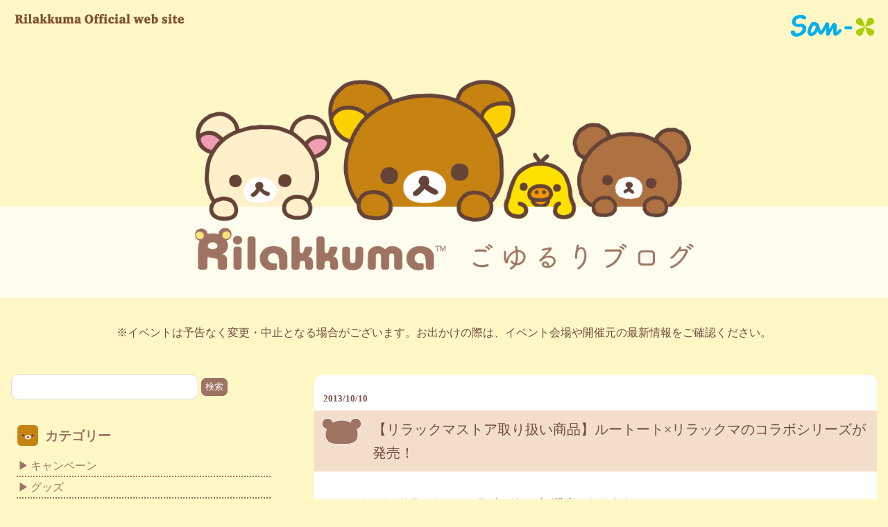

--- FILE ---
content_type: text/html
request_url: https://www.san-x.co.jp/blog/rilakkuma/2013/10/post-306.html
body_size: 7417
content:
<!doctype html>
<html lang="ja">
<head>
<meta http-equiv="Content-Type" content="text/html; charset=UTF-8" />
<title>【リラックマストア取り扱い商品】ルートート×リラックマのコラボシリーズが発売！　リラックマごゆるりブログ</title>
<meta name="viewport" content="width=device-width; initial-scale=1, minimum-scale=1, maximum-scale=1, user-scalable=no" />
<meta http-equiv="content-style-type" content="text/css" />
<meta http-equiv="Content-Script-Type" content="text/javascript" />
<meta property="og:site_name" content="サンエックス" />
<meta property="og:title" content="【リラックマストア取り扱い商品】ルートート×リラックマのコラボシリーズが発売！ - サンエックス" />
<meta property="og:description" content="ルートート×リラックマのコラボシリーズが発売になります。今発売の「ハッピーナチュ..." />
<meta property="og:url" content="https://www.san-x.co.jp/manage/archive/../../blog/rilakkuma/2013/10/post-306.html" />

<meta property="og:type" content="article" />
<meta name="twitter:card" content="summary_large_image" />
<meta property="fb:admins" content="824216020948884">
<link rel="stylesheet" href="https://www.san-x.co.jp/blog/rilakkuma/css/styles2021.css?20303" type="text/css" />
<script type='text/javascript' src='https://ajax.googleapis.com/ajax/libs/jquery/1.7.2/jquery.min.js'></script>
<script type='text/javascript' src='https://www.san-x.co.jp/blog/rilakkuma/js/common.js'></script>
<script type='text/javascript' src='https://www.san-x.co.jp/blog/rilakkuma/js/sp.js'></script>
<script type='text/javascript' src='https://www.san-x.co.jp/blog/rilakkuma/js/redirect.js'></script>


<!-- GoogleAnalytics 20140909 -->
<script>
  (function(i,s,o,g,r,a,m){i['GoogleAnalyticsObject']=r;i[r]=i[r]||function(){
  (i[r].q=i[r].q||[]).push(arguments)},i[r].l=1*new Date();a=s.createElement(o),
  m=s.getElementsByTagName(o)[0];a.async=1;a.src=g;m.parentNode.insertBefore(a,m)
  })(window,document,'script','//www.google-analytics.com/analytics.js','ga');

  ga('create', 'UA-52788672-1', 'auto');
  ga('send', 'pageview');

</script>
<script>
$(function(){
	var wid = $(window).width();
	if( wid < 500 ){
		$('.imgChange').each(function(){
			$(this).attr("src",$(this).attr("src").replace('_pc', '_sp'));
		});
	}
});
</script>
</head>
<body id="pagetop">
<div id="container">


<!--header-->
<div id="header">
<p id="rilakkuma"><a href="https://www.san-x.co.jp/rilakkuma/"><img src="https://www.san-x.co.jp/blog/rilakkuma/img/hd_rilakkuma.png" alt="リラックマごゆるりサイトトップへ" width="250" height="22" /></a></p>
<p id="sanxNet">
<a href="https://www.san-x.co.jp/"><img src="https://www.san-x.co.jp/img/sanx_logo.png" alt="San-X Netトップへ"></a>
<!--<a href="https://www.san-x.co.jp/rilakkuma/korilakkuma_20th_anniversary/" target="blank"><img src="https://www.san-x.co.jp/blog/rilakkuma/img/korilakkuma_20th.png" alt="「リラックマ20周年」特設サイト"></a>-->
</p>
<p id="top2"><a href="https://www.san-x.co.jp/blog/rilakkuma/"><img src="https://www.san-x.co.jp/blog/rilakkuma/img/hd_ttl_pc.png" alt="リラックマごゆるりブログ" class="imgChange"></a>
</p>
<div class="header_information_pc">
<p>※イベントは予告なく変更・中止となる場合がございます。お出かけの際は、イベント会場や開催元の最新情報をご確認ください。</p>
</div>

</div>
<div class="header_information_sp">
<p>※イベントは予告なく変更・中止となる場合がございます。お出かけの際は、イベント会場や開催元の最新情報をご確認ください。</p>
</div>
<div id="headerSearch">
<div>
<form method="get" action="https://www.san-x.co.jp/mt/mt-search.cgi">
<input type="text" id="search" name="search" value="" class="searchBox" />
<input type="hidden" name="IncludeBlogs" value="8" />
<input type="hidden" name="blog_id" value="4" />
<input type="hidden" name="category" value="ごゆるりブログ" />
<input type="submit" value="検索" class="searchBtn" />
</form>
</div>
</div>
<!--header[end]-->

<!--content-->
<div id="content">
<!--wapper-->
<div id="wapper" class="cBox">

<!--main-->
<div id="main">

<!--banner-->
<div id="topBanner">
<!--p style="text-align: center;"><a href="https://www.facebook.com/RilakkumaRilakkumaSanX" target="_blank"><img alt="リラックマ公式FacebookページOPEN!" src="https://www.san-x.co.jp/blog/rilakkuma/img/bn_fb_s.png" height="62" width="360" class="image"></a>
<a href="https://twitter.com/rilakkuma_gyr" target="_blank"><img alt="リラックマ公式TwitterOPEN!" src="https://www.san-x.co.jp/blog/rilakkuma/img/bn_tw_s.png" height="62" width="360" class="image"></a>
</p-->
<!--p><a href="https://www.san-x.co.jp/blog/rilakkuma/2013/02/10-2.html" target="_blank"><img alt="リラックマキャンペーン" src="https://www.san-x.co.jp/blog/rilakkuma/img/hd_bn_201302cp.jpg" height="81" width="720"></a>
</p-->
<!--p><a href="https://www.san-x.co.jp/newcha/2013/new453.html" target="_blank"><img alt="リラックマ新シリーズ" src="https://www.san-x.co.jp/blog/rilakkuma/img/hd_bn_news.png" height="81" width="720"></a>
</p-->
</div>
<!--banner[end]-->

<!--entries-->
<div id="entries">

	<!--entry-->
	<div class="entry">
		
		<!--entry-ttl-->
		<div class="entry-ttl">
			<!--投稿日--><p class="date">2013/10/10</p>
        			<h3><img src="https://www.san-x.co.jp/blog/rilakkuma/img/en_ic2021.png" alt="ごゆるりブログ"><span>【リラックマストア取り扱い商品】ルートート×リラックマのコラボシリーズが発売！</span></h3>
		</div>
		<!--entry-ttl[end]-->
		
		<!--entry-cont-->
		<div class="entry-cont cBox asset-content" itemprop="articleBody">
   
    
  <div class="asset-body">
    <p>ルートート×リラックマのコラボシリーズが発売になります。<br />今発売の「ハッピーナチュラルタイム」テーマのおしゃれなデザイン。<br /> リラックマストア各店とルートートギャラリーのみの販売です。<br /><br /><img width="400" height="554" alt="" src="https://www.san-x.co.jp/manage/archive/rootote_rks1010.png" /><br /><br />発売日：2013年10月12日<br />販売店：<br />梅田店　TEL 06-6372-7708 <br />東京駅店　TEL 03-3213－5501 <br />福岡パルコ店　TEL 092-235-7294 <br />吉祥寺店　TEL 0422-29-2155 <br />札幌店　TEL 011-213-5755 <br />東京スカイツリータウン・ソラマチ店　TEL 03-5610-7228 <br />原宿店　TEL 03-3409-3431 <br />仙台店　TEL 022-714-8015<br /><br />※ルートート ギャラリー ルートートの専門店　<br />ルートート ギャラリー(※一部店舗除く）でも同時に発売いたします。<br /> お店により展開アイテムが違っております。<br />また、なくなり次第販売終了となりますので あらかじめ各店に直接お問い合わせください。<br /> <a href="http://rootote.jp/shop/">http://ROOTOTE.jp/shop/</a></p>
<p> </p>
  </div>
  
  
        
 

		</div>
		<!--entry-cont[end]-->
		
		<!--entry-footer-->
		<div class="entry-footer">
            <!-- snsBTN -->
<div class="snsin_box" style="display: inline-flex;">

<!--tweet-->
<div class="twitter">
<a href="http://twitter.com/share" class="twitter-share-button" data-text="【リラックマストア取り扱い商品】ルートート×リラックマのコラボシリーズが発売！" data-count="horizontal" data-via="" data-lang="ja">Tweet</a>
<script async src="https://platform.twitter.com/widgets.js" charset="utf-8"></script>
</div>
<!--tweet-->

<!--fb-->
<div id="fb-root"></div>
<script async defer crossorigin="anonymous" src="https://connect.facebook.net/ja_JP/sdk.js#xfbml=1&version=v10.0" nonce="Zf9oG2zG"></script>

<div class="fb-like" data-href="https://www.san-x.co.jp/manage/archive/assets_c/2013/10/rootote_rks1010-thumb-300xauto-1561.png" data-width="" data-layout="button_count" data-action="like" data-size="small" data-share="true"></div>       

        <!--fb-->
</div>
        
<div class="line">
<div class="line-it-button" data-lang="ja" data-type="share-a" data-env="REAL" data-url="//line.naver.jp/R/msg/text/?【リラックマストア取り扱い商品】ルートート×リラックマのコラボシリーズが発売！%0D%0Ahttps://www.san-x.co.jp/manage/archive/../../blog/rilakkuma/2013/10/post-306.html" data-color="default" data-size="small" data-count="true" data-ver="3" style="display: none;"></div>
<script src="https://www.line-website.com/social-plugins/js/thirdparty/loader.min.js" async="async" defer="defer"></script>
</div>
        <!-- snsBTN -->
			
			<p>カテゴリ：リラックマストア取り扱い商品&nbsp;</p>
		</div>
		<!--entry-footer[end]-->
		
	</div>
	<!--entry [end]-->
	
	<p class="prevNext" style="display: none;">
		
			<a href="https://www.san-x.co.jp/manage/archive/../../blog/rilakkuma/2013/10/post-304.html"> « ルートート×リラックマのコラボシリーズが発売！</a>
		
		
			<a href="https://www.san-x.co.jp/manage/archive/../../blog/rilakkuma/2013/10/post-307.html">【ゾンビット】本日、サンエックスネットショップで販売スタート！ » </a>
		
	</p>
	
</div>
<!--entries [end]-->

</div>
<!--main [end]-->

<!--sidebar-->
<div id="sidebar">
<div id="subSearch">
<div>
<form method="get" action="https://www.san-x.co.jp/mt/mt-search.cgi">
<input type="text" id="search" name="search" value="" class="searchBox" />
<input type="hidden" name="IncludeBlogs" value="8" />
<input type="hidden" name="blog_id" value="4" />
<input type="hidden" name="category" value="ごゆるりブログ" />
<input type="submit" value="検索" class="searchBtn" />
</form>
</div>
</div>

<h3 id="subCate" class="slideBtn"><span><img alt="カテゴリー" src="https://www.san-x.co.jp/blog/rilakkuma/img/s_category2021.png" class="image"></span><span>カテゴリー</span></h3>
<ul>
<li><a href="https://www.san-x.co.jp/blog/rilakkuma/category/campaign.html">キャンペーン</a></li>
<li><a href="https://www.san-x.co.jp/blog/rilakkuma/category/goods.html">グッズ</a></li>
<li><a href="https://www.san-x.co.jp/blog/rilakkuma/category/appli.html">アプリ・携帯サイト</a></li>
<li><a href="https://www.san-x.co.jp/blog/rilakkuma/category/event.html">イベント</a></li>
<li><a href="https://www.san-x.co.jp/blog/rilakkuma/category/netshop.html">ネットショップ</a></li>
<li><a href="https://www.san-x.co.jp/blog/rilakkuma/category/store.html">リラックマストア</a></li>
<li><a href="https://www.san-x.co.jp/blog/rilakkuma/category/theme-park-adventure.html">リラックマと遊園地</a></li>
<li class="subCate_sub">
<a href="https://www.san-x.co.jp/blog/rilakkuma/category/rilakkuma20th.html" class="subCate_subin">リラックマ20周年</a>
<ul>
<li><a href="https://www.san-x.co.jp/blog/rilakkuma/category/rilakkuma20th/goods.html">グッズ</a></li>
<li><a href="https://www.san-x.co.jp/blog/rilakkuma/category/rilakkuma20th/event.html">イベント</a></li>
<li><a href="https://www.san-x.co.jp/blog/rilakkuma/category/rilakkuma20th/campaign.html">キャンペーン</a></li>
<li class="subCate_sub_border-bottom"><a href="https://www.san-x.co.jp/blog/rilakkuma/category/rilakkuma20th/other.html">その他</a></li>
</ul>
</li>
<li class="subCate_sub2"><a href="https://www.san-x.co.jp/blog/rilakkuma/category/korilakkuma20th.html">コリラックマ20周年</a></li>
</ul>
<style type="text/css">
.subCate_sub ul li a{border-bottom: dotted 2px #9e7262;}
.subCate_sub ul li.subCate_sub_border-bottom a{border-bottom: none !important;}
.subCate_sub_border-bottom a{border-bottom: none !important;}
.subCate_sub2 a{border-top: dotted 2px #9e7262 !important;}
</style>
<!--
<h3 id="subLate" class="slideBtn"><span><img alt="最近の記事" src="https://www.san-x.co.jp/blog/rilakkuma/img/s_new2021.png" class="image"></span><span>最近の記事</span></h3>
<ul>

<li><a href="https://www.san-x.co.jp/manage/archive/../../blog/rilakkuma/2025/10/pop-up7.html">海外限定リラックマPOP UPが全世界7都市で開催決定！！</a></li>

<li><a href="https://www.san-x.co.jp/manage/archive/../../blog/rilakkuma/2025/10/post-5799.html">ショートアニメ「リラックマ」プリント雑貨発売中♪</a></li>

<li><a href="https://www.san-x.co.jp/manage/archive/../../blog/rilakkuma/2025/10/11-48.html">【リラックマストア限定】11月ノベルティ＆商品のお知らせ	</a></li>

<li><a href="https://www.san-x.co.jp/manage/archive/../../blog/rilakkuma/2025/10/1025-2.html">【10/25発売】りらっくま茶房嵐山店に限定ぶらさげぬいぐるみ「コリラックマ(京とまと)」が登場♪</a></li>

<li><a href="https://www.san-x.co.jp/manage/archive/../../blog/rilakkuma/2025/10/post-5793.html">リラックマ　フリーサイズチェーンリングが新登場♪</a></li>

</ul>
-->

<h3 id="subBack" class="slideBtn"><span><img alt="バックナンバー" src="https://www.san-x.co.jp/blog/rilakkuma/img/s_bn2021.png" class="image"></span><span>バックナンバー</span></h3>


  
  <ul class="subBack subBackin">
  

<li>
<details class="details"><summary class="details__summary">2025年</summary>
  
    
<div class="details__content">
      <ul class="navi_menu">
    
        <li><a href="https://www.san-x.co.jp/manage/archive/../../blog/rilakkuma/2025/10/">10月</a></li>
    
    
  
    
        <li><a href="https://www.san-x.co.jp/manage/archive/../../blog/rilakkuma/2025/09/">09月</a></li>
    
    
  
    
        <li><a href="https://www.san-x.co.jp/manage/archive/../../blog/rilakkuma/2025/08/">08月</a></li>
    
    
  
    
        <li><a href="https://www.san-x.co.jp/manage/archive/../../blog/rilakkuma/2025/07/">07月</a></li>
    
    
  
    
        <li><a href="https://www.san-x.co.jp/manage/archive/../../blog/rilakkuma/2025/06/">06月</a></li>
    
    
  
    
        <li><a href="https://www.san-x.co.jp/manage/archive/../../blog/rilakkuma/2025/05/">05月</a></li>
    
    
  
    
        <li><a href="https://www.san-x.co.jp/manage/archive/../../blog/rilakkuma/2025/04/">04月</a></li>
    
    
  
    
        <li><a href="https://www.san-x.co.jp/manage/archive/../../blog/rilakkuma/2025/03/">03月</a></li>
    
    
  
    
        <li><a href="https://www.san-x.co.jp/manage/archive/../../blog/rilakkuma/2025/02/">02月</a></li>
    
    
  
    
        <li><a href="https://www.san-x.co.jp/manage/archive/../../blog/rilakkuma/2025/01/">01月</a></li>
    

      </ul>
</div>
    
    
  
</details>
</li>
  


  

<li>
<details class="details"><summary class="details__summary">2024年</summary>
  
    
<div class="details__content">
      <ul class="navi_menu">
    
        <li><a href="https://www.san-x.co.jp/manage/archive/../../blog/rilakkuma/2024/12/">12月</a></li>
    
    
  
    
        <li><a href="https://www.san-x.co.jp/manage/archive/../../blog/rilakkuma/2024/11/">11月</a></li>
    
    
  
    
        <li><a href="https://www.san-x.co.jp/manage/archive/../../blog/rilakkuma/2024/10/">10月</a></li>
    
    
  
    
        <li><a href="https://www.san-x.co.jp/manage/archive/../../blog/rilakkuma/2024/09/">09月</a></li>
    
    
  
    
        <li><a href="https://www.san-x.co.jp/manage/archive/../../blog/rilakkuma/2024/08/">08月</a></li>
    
    
  
    
        <li><a href="https://www.san-x.co.jp/manage/archive/../../blog/rilakkuma/2024/07/">07月</a></li>
    
    
  
    
        <li><a href="https://www.san-x.co.jp/manage/archive/../../blog/rilakkuma/2024/06/">06月</a></li>
    
    
  
    
        <li><a href="https://www.san-x.co.jp/manage/archive/../../blog/rilakkuma/2024/05/">05月</a></li>
    
    
  
    
        <li><a href="https://www.san-x.co.jp/manage/archive/../../blog/rilakkuma/2024/04/">04月</a></li>
    
    
  
    
        <li><a href="https://www.san-x.co.jp/manage/archive/../../blog/rilakkuma/2024/03/">03月</a></li>
    
    
  
    
        <li><a href="https://www.san-x.co.jp/manage/archive/../../blog/rilakkuma/2024/02/">02月</a></li>
    
    
  
    
        <li><a href="https://www.san-x.co.jp/manage/archive/../../blog/rilakkuma/2024/01/">01月</a></li>
    

      </ul>
</div>
    
    
  
</details>
</li>
  


  

<li>
<details class="details"><summary class="details__summary">2023年</summary>
  
    
<div class="details__content">
      <ul class="navi_menu">
    
        <li><a href="https://www.san-x.co.jp/manage/archive/../../blog/rilakkuma/2023/12/">12月</a></li>
    
    
  
    
        <li><a href="https://www.san-x.co.jp/manage/archive/../../blog/rilakkuma/2023/11/">11月</a></li>
    
    
  
    
        <li><a href="https://www.san-x.co.jp/manage/archive/../../blog/rilakkuma/2023/10/">10月</a></li>
    
    
  
    
        <li><a href="https://www.san-x.co.jp/manage/archive/../../blog/rilakkuma/2023/09/">09月</a></li>
    
    
  
    
        <li><a href="https://www.san-x.co.jp/manage/archive/../../blog/rilakkuma/2023/08/">08月</a></li>
    
    
  
    
        <li><a href="https://www.san-x.co.jp/manage/archive/../../blog/rilakkuma/2023/07/">07月</a></li>
    
    
  
    
        <li><a href="https://www.san-x.co.jp/manage/archive/../../blog/rilakkuma/2023/06/">06月</a></li>
    
    
  
    
        <li><a href="https://www.san-x.co.jp/manage/archive/../../blog/rilakkuma/2023/05/">05月</a></li>
    
    
  
    
        <li><a href="https://www.san-x.co.jp/manage/archive/../../blog/rilakkuma/2023/04/">04月</a></li>
    
    
  
    
        <li><a href="https://www.san-x.co.jp/manage/archive/../../blog/rilakkuma/2023/03/">03月</a></li>
    
    
  
    
        <li><a href="https://www.san-x.co.jp/manage/archive/../../blog/rilakkuma/2023/02/">02月</a></li>
    
    
  
    
        <li><a href="https://www.san-x.co.jp/manage/archive/../../blog/rilakkuma/2023/01/">01月</a></li>
    

      </ul>
</div>
    
    
  
</details>
</li>
  


  

<li>
<details class="details"><summary class="details__summary">2022年</summary>
  
    
<div class="details__content">
      <ul class="navi_menu">
    
        <li><a href="https://www.san-x.co.jp/manage/archive/../../blog/rilakkuma/2022/12/">12月</a></li>
    
    
  
    
        <li><a href="https://www.san-x.co.jp/manage/archive/../../blog/rilakkuma/2022/11/">11月</a></li>
    
    
  
    
        <li><a href="https://www.san-x.co.jp/manage/archive/../../blog/rilakkuma/2022/10/">10月</a></li>
    
    
  
    
        <li><a href="https://www.san-x.co.jp/manage/archive/../../blog/rilakkuma/2022/09/">09月</a></li>
    
    
  
    
        <li><a href="https://www.san-x.co.jp/manage/archive/../../blog/rilakkuma/2022/08/">08月</a></li>
    
    
  
    
        <li><a href="https://www.san-x.co.jp/manage/archive/../../blog/rilakkuma/2022/07/">07月</a></li>
    
    
  
    
        <li><a href="https://www.san-x.co.jp/manage/archive/../../blog/rilakkuma/2022/06/">06月</a></li>
    
    
  
    
        <li><a href="https://www.san-x.co.jp/manage/archive/../../blog/rilakkuma/2022/05/">05月</a></li>
    
    
  
    
        <li><a href="https://www.san-x.co.jp/manage/archive/../../blog/rilakkuma/2022/04/">04月</a></li>
    
    
  
    
        <li><a href="https://www.san-x.co.jp/manage/archive/../../blog/rilakkuma/2022/03/">03月</a></li>
    
    
  
    
        <li><a href="https://www.san-x.co.jp/manage/archive/../../blog/rilakkuma/2022/02/">02月</a></li>
    
    
  
    
        <li><a href="https://www.san-x.co.jp/manage/archive/../../blog/rilakkuma/2022/01/">01月</a></li>
    

      </ul>
</div>
    
    
  
</details>
</li>
  


  

<li>
<details class="details"><summary class="details__summary">2021年</summary>
  
    
<div class="details__content">
      <ul class="navi_menu">
    
        <li><a href="https://www.san-x.co.jp/manage/archive/../../blog/rilakkuma/2021/12/">12月</a></li>
    
    
  
    
        <li><a href="https://www.san-x.co.jp/manage/archive/../../blog/rilakkuma/2021/11/">11月</a></li>
    
    
  
    
        <li><a href="https://www.san-x.co.jp/manage/archive/../../blog/rilakkuma/2021/10/">10月</a></li>
    
    
  
    
        <li><a href="https://www.san-x.co.jp/manage/archive/../../blog/rilakkuma/2021/09/">09月</a></li>
    
    
  
    
        <li><a href="https://www.san-x.co.jp/manage/archive/../../blog/rilakkuma/2021/08/">08月</a></li>
    
    
  
    
        <li><a href="https://www.san-x.co.jp/manage/archive/../../blog/rilakkuma/2021/07/">07月</a></li>
    
    
  
    
        <li><a href="https://www.san-x.co.jp/manage/archive/../../blog/rilakkuma/2021/06/">06月</a></li>
    
    
  
    
        <li><a href="https://www.san-x.co.jp/manage/archive/../../blog/rilakkuma/2021/05/">05月</a></li>
    
    
  
    
        <li><a href="https://www.san-x.co.jp/manage/archive/../../blog/rilakkuma/2021/04/">04月</a></li>
    
    
  
    
        <li><a href="https://www.san-x.co.jp/manage/archive/../../blog/rilakkuma/2021/03/">03月</a></li>
    
    
  
    
        <li><a href="https://www.san-x.co.jp/manage/archive/../../blog/rilakkuma/2021/02/">02月</a></li>
    
    
  
    
        <li><a href="https://www.san-x.co.jp/manage/archive/../../blog/rilakkuma/2021/01/">01月</a></li>
    

      </ul>
</div>
    
    
  
</details>
</li>
  


  

<li>
<details class="details"><summary class="details__summary">2020年</summary>
  
    
<div class="details__content">
      <ul class="navi_menu">
    
        <li><a href="https://www.san-x.co.jp/manage/archive/../../blog/rilakkuma/2020/12/">12月</a></li>
    
    
  
    
        <li><a href="https://www.san-x.co.jp/manage/archive/../../blog/rilakkuma/2020/11/">11月</a></li>
    
    
  
    
        <li><a href="https://www.san-x.co.jp/manage/archive/../../blog/rilakkuma/2020/10/">10月</a></li>
    
    
  
    
        <li><a href="https://www.san-x.co.jp/manage/archive/../../blog/rilakkuma/2020/09/">09月</a></li>
    
    
  
    
        <li><a href="https://www.san-x.co.jp/manage/archive/../../blog/rilakkuma/2020/08/">08月</a></li>
    
    
  
    
        <li><a href="https://www.san-x.co.jp/manage/archive/../../blog/rilakkuma/2020/07/">07月</a></li>
    
    
  
    
        <li><a href="https://www.san-x.co.jp/manage/archive/../../blog/rilakkuma/2020/06/">06月</a></li>
    
    
  
    
        <li><a href="https://www.san-x.co.jp/manage/archive/../../blog/rilakkuma/2020/05/">05月</a></li>
    
    
  
    
        <li><a href="https://www.san-x.co.jp/manage/archive/../../blog/rilakkuma/2020/04/">04月</a></li>
    
    
  
    
        <li><a href="https://www.san-x.co.jp/manage/archive/../../blog/rilakkuma/2020/03/">03月</a></li>
    
    
  
    
        <li><a href="https://www.san-x.co.jp/manage/archive/../../blog/rilakkuma/2020/02/">02月</a></li>
    
    
  
    
        <li><a href="https://www.san-x.co.jp/manage/archive/../../blog/rilakkuma/2020/01/">01月</a></li>
    

      </ul>
</div>
    
    
  
</details>
</li>
  


  

<li>
<details class="details"><summary class="details__summary">2019年</summary>
  
    
<div class="details__content">
      <ul class="navi_menu">
    
        <li><a href="https://www.san-x.co.jp/manage/archive/../../blog/rilakkuma/2019/12/">12月</a></li>
    
    
  
    
        <li><a href="https://www.san-x.co.jp/manage/archive/../../blog/rilakkuma/2019/11/">11月</a></li>
    
    
  
    
        <li><a href="https://www.san-x.co.jp/manage/archive/../../blog/rilakkuma/2019/10/">10月</a></li>
    
    
  
    
        <li><a href="https://www.san-x.co.jp/manage/archive/../../blog/rilakkuma/2019/09/">09月</a></li>
    
    
  
    
        <li><a href="https://www.san-x.co.jp/manage/archive/../../blog/rilakkuma/2019/08/">08月</a></li>
    
    
  
    
        <li><a href="https://www.san-x.co.jp/manage/archive/../../blog/rilakkuma/2019/07/">07月</a></li>
    
    
  
    
        <li><a href="https://www.san-x.co.jp/manage/archive/../../blog/rilakkuma/2019/06/">06月</a></li>
    
    
  
    
        <li><a href="https://www.san-x.co.jp/manage/archive/../../blog/rilakkuma/2019/05/">05月</a></li>
    
    
  
    
        <li><a href="https://www.san-x.co.jp/manage/archive/../../blog/rilakkuma/2019/04/">04月</a></li>
    
    
  
    
        <li><a href="https://www.san-x.co.jp/manage/archive/../../blog/rilakkuma/2019/03/">03月</a></li>
    
    
  
    
        <li><a href="https://www.san-x.co.jp/manage/archive/../../blog/rilakkuma/2019/02/">02月</a></li>
    
    
  
    
        <li><a href="https://www.san-x.co.jp/manage/archive/../../blog/rilakkuma/2019/01/">01月</a></li>
    

      </ul>
</div>
    
    
  
</details>
</li>
  


  

<li>
<details class="details"><summary class="details__summary">2018年</summary>
  
    
<div class="details__content">
      <ul class="navi_menu">
    
        <li><a href="https://www.san-x.co.jp/manage/archive/../../blog/rilakkuma/2018/12/">12月</a></li>
    
    
  
    
        <li><a href="https://www.san-x.co.jp/manage/archive/../../blog/rilakkuma/2018/11/">11月</a></li>
    
    
  
    
        <li><a href="https://www.san-x.co.jp/manage/archive/../../blog/rilakkuma/2018/10/">10月</a></li>
    
    
  
    
        <li><a href="https://www.san-x.co.jp/manage/archive/../../blog/rilakkuma/2018/09/">09月</a></li>
    
    
  
    
        <li><a href="https://www.san-x.co.jp/manage/archive/../../blog/rilakkuma/2018/08/">08月</a></li>
    
    
  
    
        <li><a href="https://www.san-x.co.jp/manage/archive/../../blog/rilakkuma/2018/07/">07月</a></li>
    
    
  
    
        <li><a href="https://www.san-x.co.jp/manage/archive/../../blog/rilakkuma/2018/06/">06月</a></li>
    
    
  
    
        <li><a href="https://www.san-x.co.jp/manage/archive/../../blog/rilakkuma/2018/05/">05月</a></li>
    
    
  
    
        <li><a href="https://www.san-x.co.jp/manage/archive/../../blog/rilakkuma/2018/04/">04月</a></li>
    
    
  
    
        <li><a href="https://www.san-x.co.jp/manage/archive/../../blog/rilakkuma/2018/03/">03月</a></li>
    
    
  
    
        <li><a href="https://www.san-x.co.jp/manage/archive/../../blog/rilakkuma/2018/02/">02月</a></li>
    
    
  
    
        <li><a href="https://www.san-x.co.jp/manage/archive/../../blog/rilakkuma/2018/01/">01月</a></li>
    

      </ul>
</div>
    
    
  
</details>
</li>
  


  

<li>
<details class="details"><summary class="details__summary">2017年</summary>
  
    
<div class="details__content">
      <ul class="navi_menu">
    
        <li><a href="https://www.san-x.co.jp/manage/archive/../../blog/rilakkuma/2017/12/">12月</a></li>
    
    
  
    
        <li><a href="https://www.san-x.co.jp/manage/archive/../../blog/rilakkuma/2017/11/">11月</a></li>
    
    
  
    
        <li><a href="https://www.san-x.co.jp/manage/archive/../../blog/rilakkuma/2017/10/">10月</a></li>
    
    
  
    
        <li><a href="https://www.san-x.co.jp/manage/archive/../../blog/rilakkuma/2017/09/">09月</a></li>
    
    
  
    
        <li><a href="https://www.san-x.co.jp/manage/archive/../../blog/rilakkuma/2017/08/">08月</a></li>
    
    
  
    
        <li><a href="https://www.san-x.co.jp/manage/archive/../../blog/rilakkuma/2017/07/">07月</a></li>
    
    
  
    
        <li><a href="https://www.san-x.co.jp/manage/archive/../../blog/rilakkuma/2017/06/">06月</a></li>
    
    
  
    
        <li><a href="https://www.san-x.co.jp/manage/archive/../../blog/rilakkuma/2017/05/">05月</a></li>
    
    
  
    
        <li><a href="https://www.san-x.co.jp/manage/archive/../../blog/rilakkuma/2017/04/">04月</a></li>
    
    
  
    
        <li><a href="https://www.san-x.co.jp/manage/archive/../../blog/rilakkuma/2017/03/">03月</a></li>
    
    
  
    
        <li><a href="https://www.san-x.co.jp/manage/archive/../../blog/rilakkuma/2017/02/">02月</a></li>
    
    
  
    
        <li><a href="https://www.san-x.co.jp/manage/archive/../../blog/rilakkuma/2017/01/">01月</a></li>
    

      </ul>
</div>
    
    
  
</details>
</li>
  


  

<li>
<details class="details"><summary class="details__summary">2016年</summary>
  
    
<div class="details__content">
      <ul class="navi_menu">
    
        <li><a href="https://www.san-x.co.jp/manage/archive/../../blog/rilakkuma/2016/12/">12月</a></li>
    
    
  
    
        <li><a href="https://www.san-x.co.jp/manage/archive/../../blog/rilakkuma/2016/11/">11月</a></li>
    
    
  
    
        <li><a href="https://www.san-x.co.jp/manage/archive/../../blog/rilakkuma/2016/10/">10月</a></li>
    
    
  
    
        <li><a href="https://www.san-x.co.jp/manage/archive/../../blog/rilakkuma/2016/09/">09月</a></li>
    
    
  
    
        <li><a href="https://www.san-x.co.jp/manage/archive/../../blog/rilakkuma/2016/08/">08月</a></li>
    
    
  
    
        <li><a href="https://www.san-x.co.jp/manage/archive/../../blog/rilakkuma/2016/07/">07月</a></li>
    
    
  
    
        <li><a href="https://www.san-x.co.jp/manage/archive/../../blog/rilakkuma/2016/06/">06月</a></li>
    
    
  
    
        <li><a href="https://www.san-x.co.jp/manage/archive/../../blog/rilakkuma/2016/05/">05月</a></li>
    
    
  
    
        <li><a href="https://www.san-x.co.jp/manage/archive/../../blog/rilakkuma/2016/04/">04月</a></li>
    
    
  
    
        <li><a href="https://www.san-x.co.jp/manage/archive/../../blog/rilakkuma/2016/03/">03月</a></li>
    
    
  
    
        <li><a href="https://www.san-x.co.jp/manage/archive/../../blog/rilakkuma/2016/02/">02月</a></li>
    
    
  
    
        <li><a href="https://www.san-x.co.jp/manage/archive/../../blog/rilakkuma/2016/01/">01月</a></li>
    

      </ul>
</div>
    
    
  
</details>
</li>
  


  

<li>
<details class="details"><summary class="details__summary">2015年</summary>
  
    
<div class="details__content">
      <ul class="navi_menu">
    
        <li><a href="https://www.san-x.co.jp/manage/archive/../../blog/rilakkuma/2015/12/">12月</a></li>
    
    
  
    
        <li><a href="https://www.san-x.co.jp/manage/archive/../../blog/rilakkuma/2015/11/">11月</a></li>
    
    
  
    
        <li><a href="https://www.san-x.co.jp/manage/archive/../../blog/rilakkuma/2015/10/">10月</a></li>
    
    
  
    
        <li><a href="https://www.san-x.co.jp/manage/archive/../../blog/rilakkuma/2015/09/">09月</a></li>
    
    
  
    
        <li><a href="https://www.san-x.co.jp/manage/archive/../../blog/rilakkuma/2015/08/">08月</a></li>
    
    
  
    
        <li><a href="https://www.san-x.co.jp/manage/archive/../../blog/rilakkuma/2015/07/">07月</a></li>
    
    
  
    
        <li><a href="https://www.san-x.co.jp/manage/archive/../../blog/rilakkuma/2015/06/">06月</a></li>
    
    
  
    
        <li><a href="https://www.san-x.co.jp/manage/archive/../../blog/rilakkuma/2015/05/">05月</a></li>
    
    
  
    
        <li><a href="https://www.san-x.co.jp/manage/archive/../../blog/rilakkuma/2015/04/">04月</a></li>
    
    
  
    
        <li><a href="https://www.san-x.co.jp/manage/archive/../../blog/rilakkuma/2015/03/">03月</a></li>
    
    
  
    
        <li><a href="https://www.san-x.co.jp/manage/archive/../../blog/rilakkuma/2015/02/">02月</a></li>
    
    
  
    
        <li><a href="https://www.san-x.co.jp/manage/archive/../../blog/rilakkuma/2015/01/">01月</a></li>
    

      </ul>
</div>
    
    
  
</details>
</li>
  


  

<li>
<details class="details"><summary class="details__summary">2014年</summary>
  
    
<div class="details__content">
      <ul class="navi_menu">
    
        <li><a href="https://www.san-x.co.jp/manage/archive/../../blog/rilakkuma/2014/12/">12月</a></li>
    
    
  
    
        <li><a href="https://www.san-x.co.jp/manage/archive/../../blog/rilakkuma/2014/11/">11月</a></li>
    
    
  
    
        <li><a href="https://www.san-x.co.jp/manage/archive/../../blog/rilakkuma/2014/10/">10月</a></li>
    
    
  
    
        <li><a href="https://www.san-x.co.jp/manage/archive/../../blog/rilakkuma/2014/09/">09月</a></li>
    
    
  
    
        <li><a href="https://www.san-x.co.jp/manage/archive/../../blog/rilakkuma/2014/08/">08月</a></li>
    
    
  
    
        <li><a href="https://www.san-x.co.jp/manage/archive/../../blog/rilakkuma/2014/07/">07月</a></li>
    
    
  
    
        <li><a href="https://www.san-x.co.jp/manage/archive/../../blog/rilakkuma/2014/06/">06月</a></li>
    
    
  
    
        <li><a href="https://www.san-x.co.jp/manage/archive/../../blog/rilakkuma/2014/05/">05月</a></li>
    
    
  
    
        <li><a href="https://www.san-x.co.jp/manage/archive/../../blog/rilakkuma/2014/04/">04月</a></li>
    
    
  
    
        <li><a href="https://www.san-x.co.jp/manage/archive/../../blog/rilakkuma/2014/03/">03月</a></li>
    
    
  
    
        <li><a href="https://www.san-x.co.jp/manage/archive/../../blog/rilakkuma/2014/02/">02月</a></li>
    
    
  
    
        <li><a href="https://www.san-x.co.jp/manage/archive/../../blog/rilakkuma/2014/01/">01月</a></li>
    

      </ul>
</div>
    
    
  
</details>
</li>
  


  

<li>
<details class="details"><summary class="details__summary">2013年</summary>
  
    
<div class="details__content">
      <ul class="navi_menu">
    
        <li><a href="https://www.san-x.co.jp/manage/archive/../../blog/rilakkuma/2013/12/">12月</a></li>
    
    
  
    
        <li><a href="https://www.san-x.co.jp/manage/archive/../../blog/rilakkuma/2013/11/">11月</a></li>
    
    
  
    
        <li><a href="https://www.san-x.co.jp/manage/archive/../../blog/rilakkuma/2013/10/">10月</a></li>
    
    
  
    
        <li><a href="https://www.san-x.co.jp/manage/archive/../../blog/rilakkuma/2013/09/">09月</a></li>
    
    
  
    
        <li><a href="https://www.san-x.co.jp/manage/archive/../../blog/rilakkuma/2013/08/">08月</a></li>
    
    
  
    
        <li><a href="https://www.san-x.co.jp/manage/archive/../../blog/rilakkuma/2013/07/">07月</a></li>
    
    
  
    
        <li><a href="https://www.san-x.co.jp/manage/archive/../../blog/rilakkuma/2013/06/">06月</a></li>
    
    
  
    
        <li><a href="https://www.san-x.co.jp/manage/archive/../../blog/rilakkuma/2013/05/">05月</a></li>
    
    
  
    
        <li><a href="https://www.san-x.co.jp/manage/archive/../../blog/rilakkuma/2013/04/">04月</a></li>
    
    
  
    
        <li><a href="https://www.san-x.co.jp/manage/archive/../../blog/rilakkuma/2013/03/">03月</a></li>
    
    
  
    
        <li><a href="https://www.san-x.co.jp/manage/archive/../../blog/rilakkuma/2013/02/">02月</a></li>
    
    
  
    
        <li><a href="https://www.san-x.co.jp/manage/archive/../../blog/rilakkuma/2013/01/">01月</a></li>
    

      </ul>
</div>
    
    
  
</details>
</li>
  


  

<li>
<details class="details"><summary class="details__summary">2012年</summary>
  
    
<div class="details__content">
      <ul class="navi_menu">
    
        <li><a href="https://www.san-x.co.jp/manage/archive/../../blog/rilakkuma/2012/12/">12月</a></li>
    

      </ul>
</div>
    
    
  
</details>
</li>
  
  </ul>
  



</div>
<!--sidebar [end]-->

</div>
<!--wapper[end]-->

</div>
<!--content[end]-->

<!--footer-->
<div id="footer">
<div>
<p><a href="#container" class="pagetop">PAGE TOP▲</a></p>
<ul>
<li><a href="https://www.san-x.co.jp/">&bull; San-X Netトップへ</a></li>
<li><a href="https://www.san-x.co.jp/rilakkuma/">&bull; リラックマごゆるりサイトトップへ</a></li>
</ul>
<p>
このWebサイト上の文書・写真・キャラクターの絵柄などの著作権はサンエックス株式会社またはそれぞれの著作権利者に帰属しています。<br />
これらの著作物の全部または一部を著作権者の許諾を得ずに複製、変更することは著作権法で禁じられています。
</p>
<p id="copy">&copy;SAN-X CO., LTD. ALL RIGHTS RESERVED.</p>
</div>
</div>
<!--footer[end]-->
</div>
<!-- Google Tag Manager -->
<script>(function(w,d,s,l,i){w[l]=w[l]||[];w[l].push({'gtm.start':
new Date().getTime(),event:'gtm.js'});var f=d.getElementsByTagName(s)[0],
j=d.createElement(s),dl=l!='dataLayer'?'&l='+l:'';j.async=true;j.src=
'https://www.googletagmanager.com/gtm.js?id='+i+dl;f.parentNode.insertBefore(j,f);
})(window,document,'script','dataLayer','GTM-PK3P8T5');</script>
<!-- End Google Tag Manager -->
<!-- Google Tag Manager (noscript) -->
<noscript><iframe src="https://www.googletagmanager.com/ns.html?id=GTM-PK3P8T5"
height="0" width="0" style="display:none;visibility:hidden"></iframe></noscript>
<!-- End Google Tag Manager (noscript) -->
</body>
</html>

--- FILE ---
content_type: application/javascript
request_url: https://www.san-x.co.jp/blog/rilakkuma/js/sp.js
body_size: 331
content:
if ( navigator.userAgent.indexOf('iPhone') > 0 || navigator.userAgent.indexOf('iPod') > 0 || navigator.userAgent.indexOf('Android') > 0) {
document.write('<link href="https://www.san-x.co.jp/blog/rilakkuma/css/sp2021.css" type="text/css" rel="stylesheet"/>');
document.write('<script type="text/javascript" src="https://www.san-x.co.jp/blog/rilakkuma/js/spCommon.js"></script>');
}